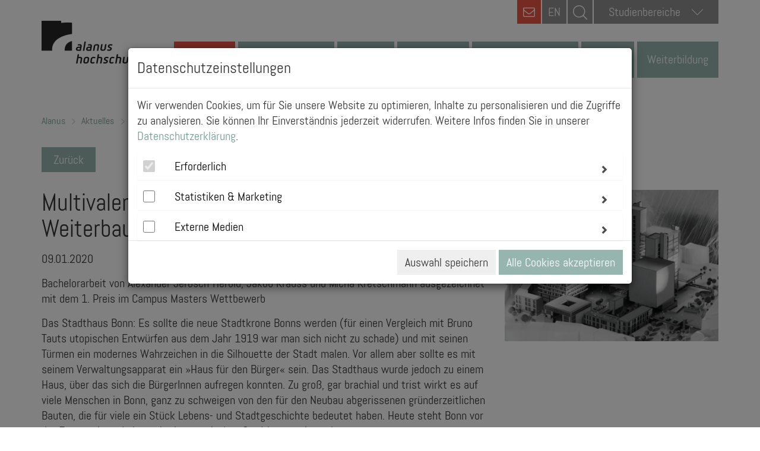

--- FILE ---
content_type: text/html; charset=utf-8
request_url: https://www.alanus.edu/de/aktuelles/aus-der-hochschule/detail/multivalentpotent-perspektiven-des-weiterbauens-1
body_size: 10740
content:
<!DOCTYPE html>
<html lang="de">
<head>

<meta charset="utf-8">
<!-- 
	This website is powered by TYPO3 - inspiring people to share!
	TYPO3 is a free open source Content Management Framework initially created by Kasper Skaarhoj and licensed under GNU/GPL.
	TYPO3 is copyright 1998-2026 of Kasper Skaarhoj. Extensions are copyright of their respective owners.
	Information and contribution at https://typo3.org/
-->


<link rel="icon" href="/fileadmin/favicon/favicon.ico" type="image/vnd.microsoft.icon">
<title>Alanus: Multivalentpotent? Perspektiven des Weiterbauens</title>
<meta name="generator" content="TYPO3 CMS">
<meta name="description" content="Die Bachelorarbeit &quot;Multivalentpotent? Perspektiven des Weiterbauens&quot; von Alexander Jerosch-Herold, Jakob Krauss und Micha Kretschmann wurde mit dem 1. Preis im Campus Masters Wettbewerb ausgezeichnet">
<meta name="keywords" content="Multivalentpotent? Perspektiven des Weiterbauens, Alexander Jerosch-Herold, Jakob Krauss und Micha Kretschmann, 1. Preis, Campus Masters Wettbewerb, Alanus Hochschle, Bachelor, Fachbereich Architektur, Prof. Benedikt Stahl, Prof. Swen Geiss">
<meta name="viewport" content="width=device-width, initial-scale=1.0">
<meta property="og:title" content="Multivalentpotent? Perspektiven des Weiterbauens">
<meta property="og:type" content="article">
<meta property="og:url" content="https://www.alanus.edu/de/aktuelles/aus-der-hochschule/detail/multivalentpotent-perspektiven-des-weiterbauens-1">
<meta property="og:description" content="Die Bachelorarbeit &quot;Multivalentpotent? Perspektiven des Weiterbauens&quot; von Alexander Jerosch-Herold, Jakob Krauss und Micha Kretschmann wurde mit dem 1. Preis im Campus Masters Wettbewerb ausgezeichnet">
<meta name="twitter:card" content="summary">
<meta name="google-site-verification" content="lLfOMkmC2PQF8u2Z9nkdLt-rezQa5LK7w6XhtozB298">


<link rel="stylesheet" href="/_assets/ace5d898df31977df562bca5e4aead68/Themes/bootstrap3-modal/cookieman-theme.min.css?1766156458" media="all">
<link rel="stylesheet" href="/_assets/d36b0c955af2b71a517bf823b009971d/css/bootstrap.min.css?v=1.0&amp;1766156457" media="screen">
<link rel="stylesheet" href="/_assets/d36b0c955af2b71a517bf823b009971d/css/bootstrap-theme.min.css?v=1.0&amp;1766156457" media="screen">
<link rel="stylesheet" href="/_assets/d36b0c955af2b71a517bf823b009971d/css/styles.css?v=1.0&amp;1766156458" media="screen">
<link rel="stylesheet" href="/_assets/d36b0c955af2b71a517bf823b009971d/css/font-awesome.min.css?v=1.0&amp;1766156458" media="screen">
<link rel="stylesheet" href="/_assets/d36b0c955af2b71a517bf823b009971d/css/icon-font.min.css?1766156458" media="screen">
<link rel="stylesheet" href="/_assets/d36b0c955af2b71a517bf823b009971d/css/jquery.fancybox.min.css?1766156458" media="screen">
<link rel="stylesheet" href="/_assets/d36b0c955af2b71a517bf823b009971d/css/print.css?1766156458" media="print">
<link rel="stylesheet" href="/_assets/3ab2dc518600c0d11c69016b7a9d0c3a/Css/mindshape_youtube_lazyloading.css?1766156457" media="all">
<link href="/_assets/f6ef6adaf5c92bf687a31a3adbcb0f7b/Css/news-basic.css?1766156457" rel="stylesheet" >



<script src="/_assets/d36b0c955af2b71a517bf823b009971d/js/jquery.min.js?1766156458"></script>
<script src="/_assets/d36b0c955af2b71a517bf823b009971d/js/bootstrap.min.js?1766156458"></script>
<script src="/_assets/d36b0c955af2b71a517bf823b009971d/js/mixitup.min.js?1766156458"></script>
<script src="/_assets/d36b0c955af2b71a517bf823b009971d/js/mixitup-multifilter.min.js?1766156458"></script>
<script src="/_assets/d36b0c955af2b71a517bf823b009971d/js/cycle2.js?1766156458"></script>
<script src="/_assets/d36b0c955af2b71a517bf823b009971d/js/jquery.cycle2.swipe.min.js?1766156458"></script>
<script src="/_assets/d36b0c955af2b71a517bf823b009971d/js/jquery.cookie.js?1766156458"></script>
<script src="/_assets/d36b0c955af2b71a517bf823b009971d/js/apps.js?1766156458"></script>
<script src="/_assets/d36b0c955af2b71a517bf823b009971d/js/cookie-consent.js?1766156458"></script>
<script src="/_assets/d36b0c955af2b71a517bf823b009971d/js/jquery.fancybox.min.js?1766156458"></script>
<script src="/_assets/d36b0c955af2b71a517bf823b009971d/js/verlok-lazyloading.js?1766156458"></script>
<script src="/_assets/d36b0c955af2b71a517bf823b009971d/js/mindshape-main.js?1766156458"></script>


<meta http-equiv="x-ua-compatible" content="IE=Edge"/>
<meta property="og:type" content="article"/>
<link rel="canonical" href="https://www.alanus.edu/de/aktuelles/aus-der-hochschule/detail/multivalentpotent-perspektiven-des-weiterbauens-1"/>
</head>
<body class="subpages no-script">





<header id="head-nav">
	<div class="container">
		<div id="logo">
            <!-- kd@um74.de - de/en Weiche -->
            
         			  <a title="alanus" href="/de/home">
               


				<picture>
					<source media="(min-width: 992px)" srcset="/_assets/d36b0c955af2b71a517bf823b009971d/images/logo.png">
					<source srcset="/_assets/d36b0c955af2b71a517bf823b009971d/images/logo_mobile.png">
					<img src="/_assets/d36b0c955af2b71a517bf823b009971d/images/logo_mobile.png" alt="Logo Alanus Hochschule">
				</picture>
			</a>
		</div>
		<div class="topbar">
      
          <a class="contact" href="/de/kontakt">
            <i class="fa fa-envelope-o"></i>
          </a>
        

            
                  <a href="/en/home" class="lang-switch">EN</a>

                 <form method="get" id="form_kesearch_searchfield" class="searchbar" name="form_kesearch_searchfield" action="/de/suchergebnisse">
                  <input type="text" id="searchbar-input" name="tx_kesearch_pi1[sword]" placeholder="Suche" />
                  <input type="submit" id="ke_search_searchfield_submit" alt="Suche" />
                 </form>

               

            <!-- kd@um74.de - de/en Weiche -->
            
   				<!-- <div class="searchbar"><span class="lnr lnr-magnifier"></span></div> -->
      				<div class="areaselect">
      					<div class="select-wrapper">
								<div class="select">Studienbereiche<span class="lnr lnr-chevron-down"></span></div><div class="select-options fachbereich"><div data-val="https://www.alanus.edu/de/studienbereiche/architektur-studieren" class="select-option ">Architektur studieren</div><div data-val="https://www.alanus.edu/de/studienbereiche/eurythmie-studieren" class="select-option ">Eurythmie studieren</div><div data-val="https://www.alanus.edu/de/studienbereiche/kunst-studieren" class="select-option ">Kunst studieren</div><div data-val="https://www.alanus.edu/de/studienbereiche/kunsttherapie-studieren" class="select-option ">Kunsttherapie studieren</div><div data-val="https://www.alanus.edu/de/studienbereiche/paedagogik-studieren" class="select-option ">Pädagogik studieren</div><div data-val="https://www.alanus.edu/de/studienbereiche/schauspiel-studieren" class="select-option ">Schauspiel studieren</div><div data-val="https://www.alanus.edu/de/studienbereiche/bwl-studieren" class="select-option ">Wirtschaft studieren</div></div><select name="pagejump" id="pagejump"><option value="https://www.alanus.edu/de/studienbereiche/architektur-studieren">Architektur studieren</option><option value="https://www.alanus.edu/de/studienbereiche/eurythmie-studieren">Eurythmie studieren</option><option value="https://www.alanus.edu/de/studienbereiche/kunst-studieren">Kunst studieren</option><option value="https://www.alanus.edu/de/studienbereiche/kunsttherapie-studieren">Kunsttherapie studieren</option><option value="https://www.alanus.edu/de/studienbereiche/paedagogik-studieren">Pädagogik studieren</option><option value="https://www.alanus.edu/de/studienbereiche/schauspiel-studieren">Schauspiel studieren</option><option value="https://www.alanus.edu/de/studienbereiche/bwl-studieren">Wirtschaft studieren</option></select>
      					</div>
      				</div>
               

				<div class="mobile-trigger"><span class="lines"></span></div>
			</div>
		

		

			<nav>
				<ul id="main-nav">
				
					<li class="active first">
            
            
                <a title="Aktuelles" href="/de/aktuelles/veranstaltungskalender">Aktuelles</a>
              
						
							<div class="wrapper">
								<div class="inner">
									
										<div class="col"><ul class="level_2">
										
										
											

											
													<li class="">
															
                                  
                                  
                                      <a href="/de/aktuelles/veranstaltungskalender" ><span> Veranstaltungskalender</span></a>
                                    
																

															
													</li>
												
												
										
											

											
													<li class="">
															
                                  
                                  
                                      <a href="/de/aktuelles/messen-schulbesuche" >Messen, Schulbesuche & <span> Infotermine</span></a>
                                    
																

															
													</li>
												
												
										
											</ul></div><div class="col"><ul class="level_2">

											
													<li class="">
															
                                  
                                  
                                      <a href="/de/aktuelles/aus-der-hochschule" >Aus der <span> Hochschule</span></a>
                                    
																

															
													</li>
												
												
										
											</ul></div><div class="col"><ul class="level_2">

											
													<li class="">
															
                                  
                                  
                                      <a href="/de/aktuelles/newsletter" ><span> Newsletter</span></a>
                                    
																

															
													</li>
												
												


													</ul></div>
												
										
										
										
									
				                </div>
			            	</div>
			            
					</li>
				
					<li class="">
            
            
                <a title="Vor dem Studium" href="/de/vor-dem-studium/alanus-kennenlernen">Vor dem Studium</a>
              
						
							<div class="wrapper">
								<div class="inner">
									
										<div class="col"><ul class="level_2">
										
										
											

											
													<li class="">
															
                                  
                                  
                                      <a href="/de/vor-dem-studium/alanus-kennenlernen" >Die Alanus Hochschule <span> kennenlernen</span></a>
                                    
																

															
													</li>
												
												
										
											

											
													<li class="">
															
                                  
                                  
                                      <a href="/de/vor-dem-studium/beratungsangebote-fuer-studieninteressierte" >Beratungsangebote für <span> Studieninteressierte</span></a>
                                    
																

															
													</li>
												
												
										
											</ul></div><div class="col"><ul class="level_2">

											
													<li class="">
															
                                  
                                  
                                      <a href="/de/vor-dem-studium/ueberblick-bewerbungsprozess-zulassung" >Bewerbungsprozess & Zulassung im <span> Überblick</span></a>
                                    
																

															
													</li>
												
												
										
											

											
													<li class="">
															
                                  
                                  
                                      <a href="https://anfrage.alanus.edu/de/"  target="_blank">Jetzt <span> bewerben!</span></a>
                                    
																

															
													</li>
												
												
										
											</ul></div><div class="col"><ul class="level_2">

											
													<li class="">
															
                                  
                                  
                                      <a href="/de/vor-dem-studium/finanzieren-wohnen" >Finanzieren & <span> Wohnen</span></a>
                                    
																

															
													</li>
												
												


													</ul></div>
												
										
										
										
									
				                </div>
			            	</div>
			            
					</li>
				
					<li class="">
            
            
                <a title="Studium" href="/de/studium/studiengaenge">Studium</a>
              
						
							<div class="wrapper">
								<div class="inner">
									
										<div class="col"><ul class="level_2">
										
										
											

											
													<li class="">
															
                                  
                                  
                                      <a href="/de/studium/studiengaenge" ><span> Studiengänge</span></a>
                                    
																

															
													</li>
												
												
										
											

											
													<li class="">
															
                                  
                                  
                                      <a href="/de/studium/studienberatung" ><span> Studienberatung</span></a>
                                    
																

															
													</li>
												
												
										
											

											
													<li class="">
															
                                  
                                  
                                      <a href="https://anfrage.alanus.edu/de/"  target="_blank">Jetzt <span> bewerben!</span></a>
                                    
																

															
													</li>
												
												
										
											</ul></div><div class="col"><ul class="level_2">

											
													<li class="">
															
                                  
                                  
                                      <a href="/de/studium/finanzieren" ><span> Studienfinanzierung</span></a>
                                    
																

															
													</li>
												
												
										
											

											
													<li class="">
															
                                  
                                  
                                      <a href="/de/studium/gebuehren" >Studienbeiträge & weitere <span> Gebühren</span></a>
                                    
																

															
													</li>
												
												
										
											

											
													<li class="">
															
                                  
                                  
                                      <a href="/de/studium/pruefungen" ><span> Prüfungen</span></a>
                                    
																

															
													</li>
												
												
										
											</ul></div><div class="col"><ul class="level_2">

											
													<li class="">
															
                                  
                                  
                                      <a href="/de/studium/studium-generale" >Studium <span> Generale</span></a>
                                    
																

															
													</li>
												
												
										
											

											
													<li class="">
															
                                  
                                  
                                      <a href="/de/studium/faq" ><span> FAQ</span></a>
                                    
																

															
													</li>
												
												
										
											

											
													<li class="">
															
                                  
                                  
                                      <a href="/de/studium/downloads" ><span> Downloads</span></a>
                                    
																

															
													</li>
												
												


													</ul></div>
												
										
										
										
									
				                </div>
			            	</div>
			            
					</li>
				
					<li class="">
            
            
                <a title="Hochschule" href="/de/hochschule/profil/profil">Hochschule</a>
              
						
							<div class="wrapper">
								<div class="inner">
									
										<div class="col"><ul class="level_2">
										
										
											

											
													<li class="sub">
															
                                  
                                  
                                      <a href="">Die Alanus <span> Hochschule</span></a>
                                    
																

															
																
																<ul class="level_3">
																	
																		
																			
																				<li class="">

                                          
                                          
                                              <a href="/de/hochschule/profil/profil" >Profil</a>
                                            

																				</li>
																			
																		
																			
																				<li class="">

                                          
                                          
                                              <a href="/de/hochschule/profil/vision-mission" >Vision und Mission</a>
                                            

																				</li>
																			
																		
																			
																				<li class="">

                                          
                                          
                                              <a href="/de/hochschule/profil/leitbild" >Leitbild</a>
                                            

																				</li>
																			
																		
																			
																				<li class="">

                                          
                                          
                                              <a href="/de/hochschule/profil/daten-fakten" >Daten und Fakten</a>
                                            

																				</li>
																			
																		
																			
																				<li class="">

                                          
                                          
                                              <a href="/de/hochschule/profil/hochschulleitung" >Hochschulleitung</a>
                                            

																				</li>
																			
																		
																			
																				<li class="">

                                          
                                          
                                              <a href="/de/hochschule/profil/karriere" >Karriere</a>
                                            

																				</li>
																			
																		
																			
																				<li class="">

                                          
                                          
                                              <a href="/de/hochschule/profil/nachhaltigkeit" >Nachhaltigkeit</a>
                                            

																				</li>
																			
																		
																	
																</ul>
															
													</li>
												
												
										
											

											
													<li class="sub">
															
                                  
                                  
                                      <a href="/de/hochschule/fachbereiche-und-fachgebiete" >Fachbereiche und <span> Fachgebiete</span></a>
                                    
																

															
																
																<ul class="level_3">
																	
																		
																			
																				<li class="">

                                          
                                          
                                              <a href="/de/hochschule/fachbereiche-und-fachgebiete/architektur" >Architektur</a>
                                            

																				</li>
																			
																		
																			
																				<li class="">

                                          
                                          
                                              <a href="/de/hochschule/fachbereiche-und-fachgebiete/bildende-kunst" >Bildende Kunst</a>
                                            

																				</li>
																			
																		
																			
																				<li class="">

                                          
                                          
                                              <a href="/de/hochschule/fachbereiche-und-fachgebiete/bildungswissenschaft" >Bildungswissenschaft</a>
                                            

																				</li>
																			
																		
																			
																				<li class="">

                                          
                                          
                                              <a href="/de/hochschule/fachbereiche-und-fachgebiete/eurythmie" >Eurythmie</a>
                                            

																				</li>
																			
																		
																			
																				<li class="">

                                          
                                          
                                              <a href="/de/hochschule/fachbereiche-und-fachgebiete/kuenstlerische-therapien-und-therapiewissenschaft" >Künstlerische Therapien und Therapiewissenschaft</a>
                                            

																				</li>
																			
																		
																			
																				<li class="">

                                          
                                          
                                              <a href="/de/hochschule/fachbereiche-und-fachgebiete/philosophie" >Philosophie</a>
                                            

																				</li>
																			
																		
																			
																				<li class="">

                                          
                                          
                                              <a href="/de/hochschule/fachbereiche-und-fachgebiete/schauspiel" >Schauspiel</a>
                                            

																				</li>
																			
																		
																			
																				<li class="">

                                          
                                          
                                              <a href="/de/hochschule/fachbereiche-und-fachgebiete/wirtschaft" >Wirtschaft</a>
                                            

																				</li>
																			
																		
																	
																</ul>
															
													</li>
												
												
										
											</ul></div><div class="col"><ul class="level_2">

											
													<li class="">
															
                                  
                                  
                                      <a href="/de/hochschule/menschen" ><span> Menschen</span></a>
                                    
																

															
													</li>
												
												
										
											

											
													<li class="">
															
                                  
                                  
                                      <a href="/de/hochschule/einrichtungen-gremien" >Einrichtungen & <span> Gremien</span></a>
                                    
																

															
													</li>
												
												
										
											</ul></div><div class="col"><ul class="level_2">

											
													<li class="">
															
                                  
                                  
                                      <a href="/de/hochschule/kooperationen-partner" >Kooperationen & <span> Partner</span></a>
                                    
																

															
													</li>
												
												
										
											

											
													<li class="">
															
                                  
                                  
                                      <a href="/de/hochschule/foerdern-spenden" >Fördern & <span> Spenden</span></a>
                                    
																

															
													</li>
												
												


													</ul></div>
												
										
										
										
									
				                </div>
			            	</div>
			            
					</li>
				
					<li class="">
            
            
                <a title="Forschung &amp; Kunst" href="/de/forschung-kunst/wissenschaftliche-kuenstlerische-projekte">Forschung &amp; Kunst</a>
              
						
							<div class="wrapper">
								<div class="inner">
									
										<div class="col"><ul class="level_2">
										
										
											

											
													<li class="">
															
                                  
                                  
                                      <a href="/de/forschung-kunst/wissenschaftliche-kuenstlerische-projekte" >Wissenschaftliche & künstlerische <span> Projekte</span></a>
                                    
																

															
													</li>
												
												
										
											</ul></div><div class="col"><ul class="level_2">

											
													<li class="">
															
                                  
                                  
                                      <a href="/de/forschung-kunst/forschungseinrichtungen" ><span> Forschungseinrichtungen</span></a>
                                    
																

															
													</li>
												
												
										
											</ul></div><div class="col"><ul class="level_2">

											
													<li class="">
															
                                  
                                  
                                      <a href="/de/forschung-kunst/publikationen-chronologisch" ><span> Publikationen</span></a>
                                    
																

															
													</li>
												
												


													</ul></div>
												
										
										
										
									
				                </div>
			            	</div>
			            
					</li>
				
					<li class="">
            
            
                <a title="Service" href="/de/service/studierendenservice/service-studierende-studieninteressierte">Service</a>
              
						
							<div class="wrapper">
								<div class="inner">
									
										<div class="col"><ul class="level_2">
										
										
											

											
													<li class="sub">
															
                                  
                                  
                                      <a href="">Bewerber- und <span> Studierendenservice</span></a>
                                    
																

															
																
																<ul class="level_3">
																	
																		
																			
																				<li class="">

                                          
                                          
                                              <a href="/de/service/studierendenservice/service-studierende-studieninteressierte" >Service für Studierende und Studieninteressierte</a>
                                            

																				</li>
																			
																		
																			
																				<li class="">

                                          
                                          
                                              <a href="/de/service/studierendenservice/servicebuero-fuer-studierende" >Infozentrale am Campus II - Villestraße</a>
                                            

																				</li>
																			
																		
																			
																				<li class="">

                                          
                                          
                                              <a href="/de/studium/studienberatung" >Allgemeine und Fachspezifische <span> Studienberatung</span></a>
                                            

																				</li>
																			
																		
																			
																				<li class="">

                                          
                                          
                                              <a href="https://www.alanus.edu/de/hochschule/einrichtungen-gremien/detail/einrichtung/studierendenverwaltung"  target="_blank">Studierendenverwaltung</a>
                                            

																				</li>
																			
																		
																			
																				<li class="">

                                          
                                          
                                              <a href="/de/studium/pruefungen" ><span> Prüfungsamt</span></a>
                                            

																				</li>
																			
																		
																			
																				<li class="">

                                          
                                          
                                              <a href="/de/studium/finanzieren" ><span> Finanzierungsberatung</span></a>
                                            

																				</li>
																			
																		
																			
																				<li class="">

                                          
                                          
                                              <a href="/de/service/studierendenservice/psychosoziale-beratung" >Psychosoziale Beratung</a>
                                            

																				</li>
																			
																		
																	
																</ul>
															
													</li>
												
												
										
											

											
													<li class="sub">
															
                                  
                                  
                                      <a href="/de/service/internationales" ><span> Internationales</span></a>
                                    
																

															
																
																<ul class="level_3">
																	
																		
																			
																				<li class="">

                                          
                                          
                                              <a href="/de/service/internationales/international-office" >International Office</a>
                                            

																				</li>
																			
																		
																			
																				<li class="">

                                          
                                          
                                              <a href="/de/service/internationales/wege-ins-ausland" >Alanus Studierende</a>
                                            

																				</li>
																			
																		
																			
																				<li class="">

                                          
                                          
                                              <a href="/de/service/internationales/hochschulpersonal" >Hochschulpersonal</a>
                                            

																				</li>
																			
																		
																			
																				<li class="">

                                          
                                          
                                              <a href="/de/service/internationales/exchange-students" >Austauschstudierende</a>
                                            

																				</li>
																			
																		
																			
																				<li class="">

                                          
                                          
                                              <a href="/de/service/internationales/degree-seeking-students" >Degree Seeking Students</a>
                                            

																				</li>
																			
																		
																	
																</ul>
															
													</li>
												
												
										
											

											
													<li class="">
															
                                  
                                  
                                      <a href="/de/service/wohnen" >Studentisches <span> Wohnen</span></a>
                                    
																

															
													</li>
												
												
										
											</ul></div><div class="col"><ul class="level_2">

											
													<li class="">
															
                                  
                                  
                                      <a href="/de/service/bibliothek" ><span> Bibliothek</span></a>
                                    
																

															
													</li>
												
												
										
											

											
													<li class="">
															
                                  
                                  
                                      <a href="/de/service/amtliche-mitteilungen" >Amtliche <span> Mitteilungen</span></a>
                                    
																

															
													</li>
												
												
										
											

											
													<li class="">
															
                                  
                                  
                                      <a href="https://elearning.alanus.edu"  target="_blank"><span> Lernplattform</span></a>
                                    
																

															
													</li>
												
												
										
											</ul></div><div class="col"><ul class="level_2">

											
													<li class="">
															
                                  
                                  
                                      <a href="/de/service/alumni" ><span> Alumni</span></a>
                                    
																

															
													</li>
												
												
										
											

											
													<li class="">
															
                                  
                                  
                                      <a href="/de/service/presse" ><span> Presse</span></a>
                                    
																

															
													</li>
												
												


													</ul></div>
												
										
										
										
									
				                </div>
			            	</div>
			            
					</li>
				
					<li class="last">
            
            
                
                  <a title="Weiterbildung" href="/de/weiterbildung">Weiterbildung</a>
                
              
						
							<div class="wrapper">
								<div class="inner">
									
										<div class="col"><ul class="level_2">
										
										
											

											
													<li class="">
															
                                  
                                  
                                      <a href="https://www.alanus.edu/de/weiterbildung?filter=f-223"  target="_blank">Weiterbildungsangebot Alanus <span> Hochschule</span></a>
                                    
																

															
													</li>
												
												
										
											</ul></div><div class="col"><ul class="level_2">

											
													<li class="">
															
                                  
                                  
                                      <a href="https://www.alanus.edu/de/weiterbildung?filter=f-223.f-546"  target="_blank">Akademische Weiterbildung mit <span> Zertifikat</span></a>
                                    
																

															
													</li>
												
												
										
											</ul></div><div class="col"><ul class="level_2">

											
													<li class="">
															
                                  
                                  
                                      <a href="https://www.alanus.edu/de/weiterbildung?filter=f-222"  target="_blank">Weiterbildungsangebot Bildungswerk Alanus <span> Werkhaus</span></a>
                                    
																

															
													</li>
												
												


													</ul></div>
												
										
										
										
									
				                </div>
			            	</div>
			            
					</li>
				
			</ul>
			</nav>
		
	
	</div>

</header>


		
			

		
			
		<!--TYPO3SEARCH_end-->
			
		
		<div class="breadcrumb row-section empty-header">
			<div class="container">
				<ul>
					<li>
						
						<a title="alanus" href="/de/home">
							Alanus
						</a>
			        	
			        
			        	<li>
			        		
				            		<a href="/de/aktuelles/veranstaltungskalender" class="active 
				            		
				            		
				            		
				            		
				            		
				            		
				            		
				            		">Aktuelles</a>
				            	
			        	</li>
			        
			        	<li>
			        		
				            		<a href="/de/aktuelles/aus-der-hochschule" class="active 
				            		
				            		
				            		
				            		
				            		current
				            		
				            		
				            		">Aus der Hochschule</a>
				            	
			        	</li>
			        
			    </ul>
			</div>
		</div>
		
	
			<!--TYPO3SEARCH_begin-->
		
		
<div id="c290" class="frame frame-default frame-type-news_newsdetail frame-layout-0"><!--TYPO3SEARCH_begin--><div class="row-section"><div class="container"><div class="row"><div class="container"><a class="back button" href="">Zurück</a></div></div><div class="row"><div class="main col-lg-8" itemscope itemtype="http://schema.org/NewsArticle"><div class="header"><h1 itemprop="headline">Multivalentpotent? Perspektiven des Weiterbauens</h1></div><div class="footer"><p><!-- date --><span><time datetime="2020-01-09">
											09.01.2020
											<meta itemprop="datePublished"
                                                  content="2020-01-09"/></time></span></p></div><!-- teaser --><div class="teaser-text" itemprop="description"><p>Bachelorarbeit von Alexander Jerosch-Herold, Jakob Krauss und Micha Kretschmann ausgezeichnet mit dem 1. Preis im Campus Masters Wettbewerb</p></div><!-- main text --><div class="news-text-wrap" itemprop="articleBody"><p>Das Stadthaus Bonn: Es sollte die neue Stadtkrone Bonns werden (für einen Vergleich mit Bruno Tauts utopischen Entwürfen aus dem Jahr 1919 war man sich nicht zu schade) und mit seinen Türmen ein modernes Wahrzeichen in die Silhouette der Stadt malen. Vor allem aber sollte es mit seinem Verwaltungsapparat ein »Haus für den Bürger« sein. Das Stadthaus wurde jedoch zu einem Haus, über das sich die BürgerInnen aufregen konnten. Zu groß, gar brachial und trist wirkt es auf viele Menschen in Bonn, ganz zu schweigen von den für den Neubau abgerissenen gründerzeitlichen Bauten, die für viele ein Stück Lebens- und Stadtgeschichte bedeutet haben. Heute steht Bonn vor der Frage, wie und ob es überhaupt mit dem Stadthaus weitergeht.</p><p>Der prämierte Entwurf von Heinle, Wischer und Partner tat vieles dafür, dem damaligen Bild einer modernen Innenstadt entgegenzukommen. Die ausgebaute Oxfordstraße ebnete den Automobilisten die Piste, welche sie brauchten um die Ost-West-Achse im Stadtgrundriss festzufahren. Die funktional entmischte, autogerechte Stadt aus der zweiten Hälfte des 20. Jahrhunderts mit ihren modernen, teils transparenten Architekturen, galt in der noch jungen Demokratie als erstrebenswert. Schauen wir im Jahr 2019 auf das Stadthaus und seinen angrenzenden Stadtraum suchen wir vergeblich nach einem zeitgemäßen, menschlichen Maßstab.</p><p>In zahlreichen Stadtentwicklungskonzepten der letzten Jahre stolpern wir immer häufiger über den Begriff »Reurbanisierung«. Dahinter verbirgt sich der Versuch der Reintegration verloren gegangener Koexistenzen unser heute funktional entmischten Innenstädte. Die Stadt steht vor einer ihrer aktuell wichtigsten Prüfungen, indem die Frage nach dem Eigentlichen der Stadt wieder aufkommt. Was sind gesellschaftliche Werte und architektonische Eigenschaften, die zukünftig das Städtische vom Ländlichen differenzieren? Eines der zentralen Merkmale heutiger Innenstädte die räumliche Verdünnung der sozialen Aktivitäten. Walter Siebel beschreibt dieses Phänomen wie folgt: »In hochurbanisierten Gesellschaften (...) ist die Differenz der Lebensweise zwischen Stadt und Land auf ein Mehr oder Weniger vom Gleichen geschrumpft. Sie bezeichnet nicht mehr etwas qualitativ anderes. Die Stadt ist nicht mehr der Ort einer besonderen Lebensweise.«</p><p>Unser Beitrag setzt sich für ein Fortbestehen und Weiterbauen des Stadthauses ein, indem wir Wege für eine erneute Synchronisierung von Stadt-Mentalität und Bauwerk aufzeigen. Wie wollen wir Menschen heute und in Zukunft in städtischen Räumen miteinander leben? Und wie kann das Bonner Stadthaus Bestandteil einer transformativen Reurbanisierung sein? Die Stadt und mit ihr das Stadthaus als Bühne, Werkstatt und Heimat menschlichen Zusammenlebens...</p><p>Alanus Hochschule für Kunst und Gesellschaft<br /> Fachbereich Architektur&nbsp;<br /> Betreuung&nbsp;Prof. Benedikt Stahl und Prof. Swen Geiss<br /> &nbsp;</p></div><!-- Accordion --></div><div class="right col-lg-4"><div><figure><img alt="Multivalentpotent? Perspektiven des Weiterbauens" src="/fileadmin/user_upload/aus_der_hochschule/architektur/AH_FB_Arch_Multivalentpotent_Perspektiven_des_Weiterbauens.jpg" width="820" height="580" /></figure></div></div></div></div></div><!--TYPO3SEARCH_end--><div class="modal fade" id="news542" tabindex="-1" role="dialog" aria-labelledby="news542"><div class="modal-dialog" role="document"><div class="modal-content"><div class="modal-header"><button type="button" class="close" data-dismiss="modal" aria-label="Close"><span aria-hidden="true">&times;</span></button><h4 class="modal-title" id="myModalLabel">Kontakt</h4></div><div class="modal-body"></div></div></div></div></div>


		
	
<footer>
	<div class="container">

      <!-- kd@um74.de - de/en Weiche -->
      
            <div class="h3">Alanus Hochschule für Kunst und Gesellschaft</div>
            	<div class="row">

            		<div class="col-footer">
            			<ul class="sitemap">
            				<li><a href="/de/kontakt">Kontakt</a></li>
            				<li><a href="/de/anfahrt">Anfahrt</a></li>
            				<li><a href="/de/aktuelles/aus-der-hochschule?filter=f-179" title="Stellenanzeigen">Stellenanzeigen</a></li>
            			</ul>
            		</div>
            		<div class="col-footer">
            			<ul class="sitemap">
            				<li><a href="/de/hochschule/fachbereiche-und-fachgebiete/architektur">Architektur</a></li>
            				<li><a href="/de/hochschule/fachbereiche-und-fachgebiete/bildende-kunst">Bildende Kunst</a></li>
            				<li><a href="/de/hochschule/fachbereiche-und-fachgebiete/eurythmie">Eurythmie</a></li>
            				<li><a href="/de/hochschule/fachbereiche-und-fachgebiete/schauspiel">Schauspiel</a></li>
            				<li><a href="/de/hochschule/fachbereiche-und-fachgebiete/kuenstlerische-therapien-und-therapiewissenschaft">Künstlerische Therapien und Therapiewissenschaft</a></li>
            				<li><a href="/de/hochschule/fachbereiche-und-fachgebiete/bildungswissenschaft">Bildungswissenschaft</a></li>
            				<li><a href="/de/hochschule/fachbereiche-und-fachgebiete/wirtschaft">Wirtschaft</a></li>
            				<li><a href="/de/hochschule/fachbereiche-und-fachgebiete/philosophie">Philosophie</a></li>
            			</ul>
            		</div>
            		<div class="col-footer">
            			<ul class="sitemap">
            				<li><a href="/de/service/presse">Presse</a></li>
                        <li><a href="/de/aktuelles/newsletter">Newsletter</a></li>
            			</ul>
            		</div>
            		<div class="col-footer">
            			<ul class="sitemap">
            				<li><a href="/de/datenschutz">Datenschutz</a></li>
            				<li><a href="/de/impressum">Impressum</a></li>
            				<li>
								<a onclick="cookieman.show()" href="javascript:void();">
									Cookie-Einstellungen
								</a>
							</li>
            			</ul>
            		</div>
            		<div class="col-footer">
            			<ul class="social-media-footer">
            				<li><a href="https://www.facebook.com/alanushochschule" title="facebook" target="_blank"><i class="fa fa-facebook"></i></a></li>
            				<li><a href="https://www.youtube.com/user/AlanusHochschule" title="youtube" target="_blank"><i class="fa fa-youtube"></i></a></li>
                    <li>
                      <a class="social-media-tiktok" title="tiktok" href="https://www.tiktok.com/@alanushochschule" target="_blank">
                        <svg fill="#ffffff" width="20px" height="20px" viewBox="0 0 512 512" id="icons" xmlns="http://www.w3.org/2000/svg"><path d="M412.19,118.66a109.27,109.27,0,0,1-9.45-5.5,132.87,132.87,0,0,1-24.27-20.62c-18.1-20.71-24.86-41.72-27.35-56.43h.1C349.14,23.9,350,16,350.13,16H267.69V334.78c0,4.28,0,8.51-.18,12.69,0,.52-.05,1-.08,1.56,0,.23,0,.47-.05.71,0,.06,0,.12,0,.18a70,70,0,0,1-35.22,55.56,68.8,68.8,0,0,1-34.11,9c-38.41,0-69.54-31.32-69.54-70s31.13-70,69.54-70a68.9,68.9,0,0,1,21.41,3.39l.1-83.94a153.14,153.14,0,0,0-118,34.52,161.79,161.79,0,0,0-35.3,43.53c-3.48,6-16.61,30.11-18.2,69.24-1,22.21,5.67,45.22,8.85,54.73v.2c2,5.6,9.75,24.71,22.38,40.82A167.53,167.53,0,0,0,115,470.66v-.2l.2.2C155.11,497.78,199.36,496,199.36,496c7.66-.31,33.32,0,62.46-13.81,32.32-15.31,50.72-38.12,50.72-38.12a158.46,158.46,0,0,0,27.64-45.93c7.46-19.61,9.95-43.13,9.95-52.53V176.49c1,.6,14.32,9.41,14.32,9.41s19.19,12.3,49.13,20.31c21.48,5.7,50.42,6.9,50.42,6.9V131.27C453.86,132.37,433.27,129.17,412.19,118.66Z"/></svg>
                      </a>
                    </li>
            				<li><a href="https://www.instagram.com/alanushochschule/" title="instagram" target="_blank"><i class="fa fa-instagram"></i></a></li>
            				<li><a href="https://www.linkedin.com/school/alanushochschule" title="linkedin" target="_blank"><i class="fa fa-linkedin"></i></a></li>
            			</ul>
            		</div>
            	</div>
         

	</div>
</footer>



<div class="scroll-top"></div>







<div id="cookieman-modal"
     data-cookieman-showonce="1"
     data-cookieman-settings="{&quot;groups&quot;:{&quot;mandatory&quot;:{&quot;preselected&quot;:true,&quot;disabled&quot;:true,&quot;trackingObjects&quot;:[&quot;CookieConsent&quot;,&quot;fe_typo_user&quot;]},&quot;marketing&quot;:{&quot;showDntMessage&quot;:true,&quot;trackingObjects&quot;:[&quot;GoogleTagManager&quot;,&quot;GoogleAnalytics&quot;]},&quot;externmedia&quot;:{&quot;showDntMessage&quot;:true,&quot;trackingObjects&quot;:[&quot;YouTube&quot;]}},&quot;trackingObjects&quot;:{&quot;CookieConsent&quot;:{&quot;show&quot;:{&quot;CookieConsent&quot;:{&quot;duration&quot;:&quot;1&quot;,&quot;durationUnit&quot;:&quot;year&quot;,&quot;type&quot;:&quot;cookie_http+html&quot;,&quot;provider&quot;:&quot;Website&quot;}}},&quot;fe_typo_user&quot;:{&quot;show&quot;:{&quot;fe_typo_user&quot;:{&quot;duration&quot;:&quot;&quot;,&quot;durationUnit&quot;:&quot;session&quot;,&quot;type&quot;:&quot;cookie_http&quot;,&quot;provider&quot;:&quot;Website&quot;}}},&quot;GoogleAnalytics&quot;:{&quot;show&quot;:{&quot;_ga&quot;:{&quot;duration&quot;:&quot;2&quot;,&quot;durationUnit&quot;:&quot;years&quot;,&quot;type&quot;:&quot;cookie_http+html&quot;,&quot;provider&quot;:&quot;Google&quot;},&quot;_gat&quot;:{&quot;duration&quot;:&quot;1&quot;,&quot;durationUnit&quot;:&quot;day&quot;,&quot;type&quot;:&quot;cookie_http+html&quot;,&quot;provider&quot;:&quot;Google&quot;,&quot;htmlCookieRemovalPattern&quot;:&quot;^_gat(?:_UA\\-\\d+\\-\\d+)?$&quot;},&quot;_gid&quot;:{&quot;duration&quot;:&quot;1&quot;,&quot;durationUnit&quot;:&quot;day&quot;,&quot;type&quot;:&quot;cookie_http+html&quot;,&quot;provider&quot;:&quot;Google&quot;},&quot;_ga_--container-id--&quot;:{&quot;duration&quot;:&quot;2&quot;,&quot;durationUnit&quot;:&quot;years&quot;,&quot;type&quot;:&quot;cookie_http+html&quot;,&quot;provider&quot;:&quot;Google&quot;,&quot;htmlCookieRemovalPattern&quot;:&quot;^_ga_GTM\\-\\d+$&quot;},&quot;_gac_--property-id--&quot;:{&quot;duration&quot;:&quot;3&quot;,&quot;durationUnit&quot;:&quot;months&quot;,&quot;type&quot;:&quot;cookie_http+html&quot;,&quot;provider&quot;:&quot;Google&quot;,&quot;htmlCookieRemovalPattern&quot;:&quot;^_gac_UA\\-\\d+\\-\\d+$&quot;}}},&quot;GoogleTagManager&quot;:{&quot;inject&quot;:&quot;      \u003Cscript\u003E(function(w,d,s,l,i){w[l]=w[l]||[];w[l].push({&#039;gtm.start&#039;: new Date().getTime(),event:&#039;gtm.js&#039;});var f=d.getElementsByTagName(s)[0], j=d.createElement(s),dl=l!=&#039;dataLayer&#039;?&#039;&amp;l=&#039;+l:&#039;&#039;;j.async=true;j.src= &#039;https:\/\/www.googletagmanager.com\/gtm.js?id=&#039;+i+dl;f.parentNode.insertBefore(j,f); })(window,document,&#039;script&#039;,&#039;dataLayer&#039;,&#039;GTM-W8VQ6K7&#039;);\u003C\/script\u003E&quot;,&quot;show&quot;:{&quot;_gcl_au&quot;:{&quot;duration&quot;:&quot;3&quot;,&quot;durationUnit&quot;:&quot;months&quot;,&quot;type&quot;:&quot;cookie_http+html&quot;,&quot;provider&quot;:&quot;Google&quot;},&quot;AMP_TOKEN&quot;:{&quot;duration&quot;:&quot;1&quot;,&quot;durationUnit&quot;:&quot;year&quot;,&quot;type&quot;:&quot;cookie_http+html&quot;,&quot;provider&quot;:&quot;Google&quot;},&quot;test_cookie&quot;:{&quot;duration&quot;:&quot;1&quot;,&quot;durationUnit&quot;:&quot;day&quot;,&quot;type&quot;:&quot;cookie_http+html&quot;,&quot;provider&quot;:&quot;Google&quot;},&quot;_fbp&quot;:{&quot;duration&quot;:&quot;3&quot;,&quot;durationUnit&quot;:&quot;month&quot;,&quot;type&quot;:&quot;cookie_http+html&quot;,&quot;provider&quot;:&quot;facebook&quot;}}},&quot;YouTube&quot;:{&quot;inject&quot;:&quot;      \u003Cscript\u003Evar event=new CustomEvent(&#039;enableYouTubeVideos&#039;);document.dispatchEvent(event);\u003C\/script\u003E&quot;,&quot;show&quot;:{&quot;YouTube&quot;:{&quot;duration&quot;:&quot;0&quot;,&quot;durationUnit&quot;:&quot;month&quot;,&quot;type&quot;:&quot;cookie_http+html&quot;,&quot;provider&quot;:&quot;YouTube&quot;}}}}}"
     class="modal fade" tabindex="-1" role="dialog" aria-label="Cookie Dialog"
><div class="modal-dialog" role="document"><div class="modal-content"><div class="modal-header"><div class="modal-title">
                    Datenschutzeinstellungen
                </div></div><div class="modal-body"><p>Wir verwenden Cookies, um für Sie unsere Website zu optimieren, Inhalte zu personalisieren und die Zugriffe zu analysieren. Sie können Ihr Einverständnis jederzeit widerrufen. Weitere Infos finden Sie in unserer <a href="/de/datenschutz"
    >Datenschutzerklärung</a>.</p><div class="clearfix"></div><div class="collapse in" id="cookieman-settings"><form data-cookieman-form class="ccform"
                          data-cookieman-dnt-enabled="Sie haben bereits über die &lt;a target=&quot;_blank&quot; rel=&quot;noopener&quot; href=&quot;https://de.wikipedia.org/wiki/Do_Not_Track_(Software)&quot;&gt;Do-Not-Track-Funktion Ihres Browsers&lt;/a&gt; der Erstellung von Nutzungsprofilen widersprochen. Dies akzeptieren wir. Sie können diese Funktion über die Einstellungen Ihres Browsers anpassen."
                    ><div class="panel-group" id="cookieman-acco" role="tablist" aria-multiselectable="true"><div class="panel panel-default"><div class="panel-heading" role="tab"><div class="panel-title"><label><input type="checkbox"
                                                       name="mandatory"
                                                       checked="checked"
                                                disabled="disabled"
                                                ></label><a class="collapsed" role="button" data-toggle="collapse"
                                               data-parent="#cookieman-acco" data-target="#cookieman-acco-mandatory"
                                               aria-expanded="true"
                                               aria-controls="cookieman-acco-mandatory">
                                                Erforderlich
                                            </a></div></div><div id="cookieman-acco-mandatory" class="panel-collapse collapse" role="tabpanel"><div class="panel-body"><p>
                                                Essentielle Cookies werden für grundlegende Funktionen der Webseite benötigt. Dadurch ist gewährleistet, dass die Webseite einwandfrei funktioniert.
                                            </p><div class="table-responsive"><table class="table table-hover table-condensed"><thead><tr><th>Name</th><th>Zweck</th><th>Ablauf</th><th>Typ</th><th>Anbieter</th></tr></thead><tbody><tr><td>
                CookieConsent
            </td><td>
                speichert Ihre Einwilligung zur Verwendung von Cookies.
            </td><td>
                1
                Jahr
            </td><td>
                HTML
            </td><td>
                
                    Website
                
            </td></tr><tr><td>
                fe_typo_user
            </td><td>
                ordnet Ihren Browser einer Sitzung auf dem Server zu. Dies beeinflusst nur die Inhalte, die Sie sehen und wird nicht ausgewertet oder weiterverarbeitet.
            </td><td>
                
                Session
            </td><td>
                HTTP
            </td><td>
                
                    Website
                
            </td></tr></tbody></table></div></div></div></div><div class="panel panel-default"><div class="panel-heading" role="tab"><div class="panel-title"><label><input type="checkbox"
                                                       name="marketing"
                                                       
                                                
                                                ></label><a class="collapsed" role="button" data-toggle="collapse"
                                               data-parent="#cookieman-acco" data-target="#cookieman-acco-marketing"
                                               aria-expanded="true"
                                               aria-controls="cookieman-acco-marketing">
                                                Statistiken &amp; Marketing
                                            </a></div></div><div id="cookieman-acco-marketing" class="panel-collapse collapse" role="tabpanel"><div class="panel-body"><div data-cookieman-dnt></div><p>
                                                Wir setzen Webstatistik-Cookies ein, um die Nutzung unseres Webangebots zu prüfen und unsere Webseite stetig zu verbessern. Wenn Sie den Statistik-Cookies zustimmen, nutzen wir Ihre Daten in anonymer/pseudonymer Form zur Verbesserung dieser Seite. Mit Hilfe von Marketing-Cookies sind wir bemüht unser Angebot für Sie noch attraktiver zu gestalten. Die pseudonymisierten Daten von Websitenutzern geben uns die Möglichkeit Werbe- und Websiteinhalte zu optimieren.
                                            </p><div class="table-responsive"><table class="table table-hover table-condensed"><thead><tr><th>Name</th><th>Zweck</th><th>Ablauf</th><th>Typ</th><th>Anbieter</th></tr></thead><tbody><tr><td>
                _gcl_au
            </td><td>
                wird von Google AdSense zum Experimentieren mit Werbungseffizienz auf Webseiten verwendet.
            </td><td>
                3
                Monate
            </td><td>
                HTML
            </td><td>
                
                    Google
                
            </td></tr><tr><td>
                AMP_TOKEN
            </td><td>
                enthält einen Token, der verwendet werden kann, um eine Client-ID vom AMP-Client-ID-Dienst abzurufen.
            </td><td>
                1
                Jahr
            </td><td>
                HTML
            </td><td>
                
                    Google
                
            </td></tr><tr><td>
                test_cookie
            </td><td>
                prüft, ob der Browser der/des Benutzers/in Cookies unterstützt.
            </td><td>
                1
                Tag
            </td><td>
                HTML
            </td><td>
                
                    Google
                
            </td></tr><tr><td>
                _fbp
            </td><td>
                wird von Facebook genutzt, um eine Reihe von Werbeprodukten anzuzeigen, zum Beispiel Echtzeitgebote dritter Werbetreibender.
            </td><td>
                3
                Monat
            </td><td>
                HTML
            </td><td>
                
                    facebook
                
            </td></tr><tr><td>
                _ga
            </td><td>
                wird verwendet, um Benutzer/innen zu unterscheiden.
            </td><td>
                2
                Jahre
            </td><td>
                HTML
            </td><td>
                
                    Google
                
            </td></tr><tr><td>
                _gat
            </td><td>
                wird zur Drosselung der Anfragerate verwendet.
            </td><td>
                1
                Tag
            </td><td>
                HTML
            </td><td>
                
                    Google
                
            </td></tr><tr><td>
                _gid
            </td><td>
                wird verwendet, um Benutzer/innen zu unterscheiden.
            </td><td>
                1
                Tag
            </td><td>
                HTML
            </td><td>
                
                    Google
                
            </td></tr><tr><td>
                _ga_--container-id--
            </td><td>
                speichert den aktuellen Sessionstatus.
            </td><td>
                2
                Jahre
            </td><td>
                HTML
            </td><td>
                
                    Google
                
            </td></tr><tr><td>
                _gac_--property-id--
            </td><td>
                enthält Informationen zu Kampagnen für die/den Benutzer/in. Wenn Google Analytics- und Google Ads Konto verknüpft sind, werden Elemente zur Effizienzmessung dieses Cookie gelesen, sofern dies nicht deaktiviert ist.
            </td><td>
                3
                Monate
            </td><td>
                HTML
            </td><td>
                
                    Google
                
            </td></tr></tbody></table></div></div></div></div><div class="panel panel-default"><div class="panel-heading" role="tab"><div class="panel-title"><label><input type="checkbox"
                                                       name="externmedia"
                                                       
                                                
                                                ></label><a class="collapsed" role="button" data-toggle="collapse"
                                               data-parent="#cookieman-acco" data-target="#cookieman-acco-externmedia"
                                               aria-expanded="true"
                                               aria-controls="cookieman-acco-externmedia">
                                                Externe Medien
                                            </a></div></div><div id="cookieman-acco-externmedia" class="panel-collapse collapse" role="tabpanel"><div class="panel-body"><div data-cookieman-dnt></div><p>
                                                Um Inhalte von Videoplattformen anzeigen zu können, werden von diesen externen Medien Cookies gesetzt. Marketing-Cookies werden von Drittanbietern verwendet, um personalisierte Werbung anzuzeigen. Sie tun dies, indem sie Besucher über Websites hinweg verfolgen
                                            </p><div class="table-responsive"><table class="table table-hover table-condensed"><thead><tr><th>Name</th><th>Zweck</th><th>Ablauf</th><th>Typ</th><th>Anbieter</th></tr></thead><tbody><tr><td>
                YouTube
            </td><td>
                Einbindung von YouTube Videos
            </td><td>
                0
                Monat
            </td><td>
                HTML
            </td><td>
                
                    YouTube
                
            </td></tr></tbody></table></div></div></div></div></div></form></div></div><div class="modal-footer"><button
                    data-cookieman-save
                    class="btn btn-default-one"
                >
                    Auswahl speichern
                </button><button
                    data-cookieman-accept-all data-cookieman-save
                    class="btn btn-primary-one"
                >
                    Alle Cookies akzeptieren
                </button></div></div></div></div>

<script src="/_assets/d36b0c955af2b71a517bf823b009971d/js/Form.min.js?1766156458" defer="defer"></script>
<script src="/_assets/ace5d898df31977df562bca5e4aead68/Js/js.cookie.min.js?1766156458"></script>
<script src="/_assets/ace5d898df31977df562bca5e4aead68/Js/cookieman.min.js?1766156458"></script>
<script src="/_assets/ace5d898df31977df562bca5e4aead68/Themes/bootstrap3-modal/cookieman-theme.min.js?1766156458"></script>
<script src="/_assets/ace5d898df31977df562bca5e4aead68/Js/cookieman-init.min.js?1766156458"></script>
<script src="/_assets/3ab2dc518600c0d11c69016b7a9d0c3a/Js/mindshape_youtube_lazyloading.js?1766156457"></script>


</body>
</html>